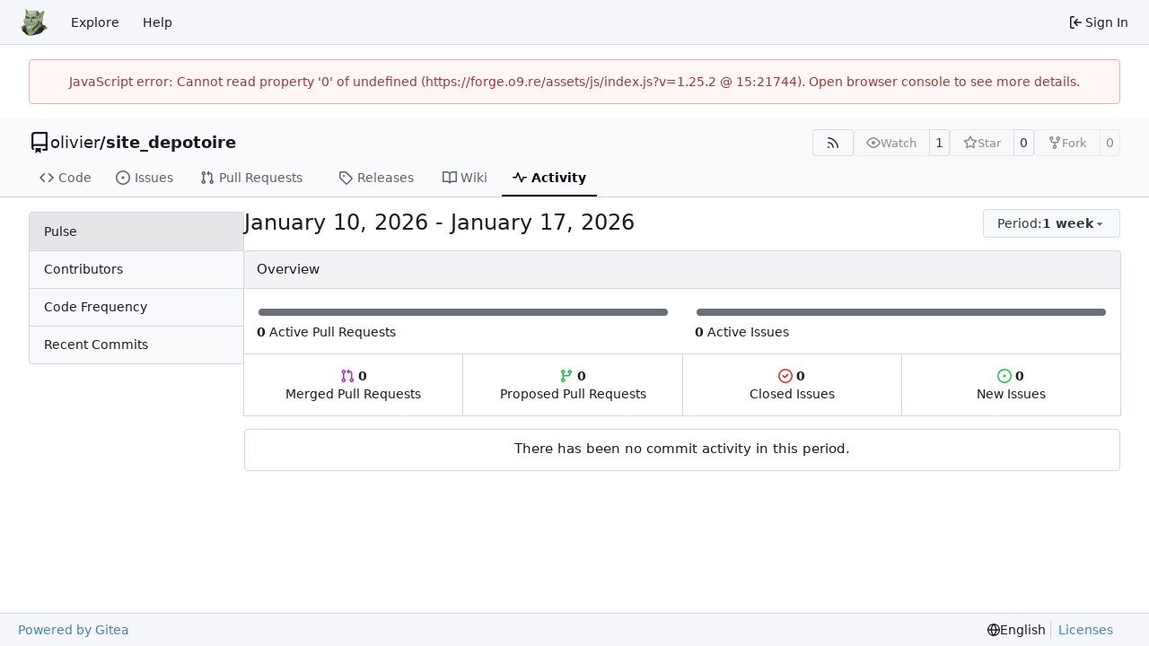

--- FILE ---
content_type: image/svg+xml
request_url: https://forge.o9.re/assets/img/logo.svg
body_size: 35122
content:
<svg viewBox="0 0 375.39 371" xmlns="http://www.w3.org/2000/svg" width="32" height="32"><defs><linearGradient id="a" x1="232.97" x2="239.72" y1="365.46" y2="412.73" gradientTransform="translate(160.48 -10.789) scale(.92634)" gradientUnits="userSpaceOnUse"><stop stop-color="#4d4d4d" offset="0"/><stop stop-color="#1a1a1a" offset="1"/></linearGradient><linearGradient id="b" x1="482.07" x2="481.69" y1="369.21" y2="395.1" gradientTransform="translate(160.48 -10.789) scale(.92634)" gradientUnits="userSpaceOnUse"><stop stop-color="#4d4d4d" offset="0"/><stop stop-color="#1a1a1a" offset="1"/></linearGradient></defs><path d="M347.449 233.701c2.232 1.755 2.451 6.79 2.028 8.958l-8.338-3.982z" color="#000" fill="#333"/><path d="M109.834 38.842 90.941 15.967 70.938.24c-6.992-4.48 3.92 55.758 5.88 83.637l19.537-10.723z" color="#000" fill="#5e714a"/><path d="m255.168 168.307 39.354 11.102 21.153 54.124s54.443 24.518 58.233 29.838c7.369 10.344-236.958 123.592-247.203 104.778C52.808 348.35 31.05 296.406 0 250.19c14.195-18.863 35.058-17.543 54.05-21.89l69.314-28.071z" color="#000" fill="#8ea179"/><path d="M89.751 71.495c-3.697 1.804-19.265 8.757-22.593 11.69-4.03 6.367-3.158 11.351-3.708 11.913.443 4.941 9.734 23.425 12.725 27.32l-27.501 23.476c-3.868 6.541-8.277 12.85-3.749 22.993l12.692 41.117c7.794 18.329 21.976 29.506 25.469 40.967 1.857 6.093 5 45.12 9.484 47.52 24.624 13.17 67.164 11.868 73.466 9.794 8.2-2.697 21.657-36.472 24.67-35.395l59.608-50.05 9.422-52.792c6.678 4.17 12.183 9.727 15.508 11.847 1.76 1.122 16.737-7.001 28.79-9.42.865-43.469.355-39.866 2.625-49.204l25.726-101.378c-18.11 4.54-34.293 13.93-49.644 25.416l-12.697 14.593-36.114-37.506-4.406-2.486c-29.69-1.971-63.214.988-92.893-1.307-7.78 1.139-13.438 8.267-34.676 20.233-2.63 1.482-8.229 8.39-8.918 10.175-2.668 6.912-.574 15.105-3.286 20.48z" color="#000" fill="#9eb08e"/><path d="m138.792 111.282 11.927.384-11.862 26.895 1.61 18.827-3.2 5.763-3.654 4.227-20.34-8.069-.628-22.668 21.622-23.438z" color="#000" fill="#9eb08e"/><path d="m148.453 120.915 8.9 3.314-7.518 6.507-2.521 21.255 8.118 6.941s5.979 7.592 3.087 10.845c-2.89 3.253-21.557 10.65-21.557 10.65s2.426-.613 2.152-6.747-1.583-7.976-1.583-7.976l-3.122-1.227s2.344-2.454 3.27-9.202c.925-6.748-.74-16.564-.74-16.564z" fill="#5d7748"/><path d="M112.252 153.726s2.469 5.828 11.836 8.144c9.367 2.315 11.22 2.315 11.22 2.315s4.25 1.853 4.458 6.485-.174 6.484-.174 6.484h.463l-.843 1.853-23.308-1.544-9.583-9.158 1.073-6.898 2.15-3.706z" fill="#9eb08e"/><path d="m105.267 163.87-44.173 7.694-18.569-13.818 10.806 36.9c2.953 8.681 6.027 20.099 8.676 21.985l13.378 16.488 10.918 27.09s-1.468-28.079 5.91-29.46c13.392-2.508 23.878-2.043 35.192-3.863 2.623-.422-30.225-2.293-35.76-7.794-14.935-14.84-15.148-34.886-15.148-34.886l29.015-14.84z" color="#000" fill="#8ea179"/><path d="M105.341 169.113s6.627 9.903 16.419 17.863c5.035 4.092 21.536 4.55 29.398.228 10.387-7.074 11.67-14.495 9.425-15.911-3.436-2.167-15.518 3.693-27.344 7.953-13.956.251-17.31-1.818-27.898-10.133z" color="#000" fill="#8ea179"/><path d="M106.388 167.446 81.553 179.3c-3.89 3.81-5.986 5.778-5.421 9.029l3.087 4.534 3.518-1.237 3.462-11.678 20.162-10.03z" color="#000" fill="#5f6f4e"/><path d="m154.512 158.627 3.006 5.095c1.357 3.15 1.983 5.71-.194 6.02 0 0-1.415-1.397-5.32-1.54-7.49-.276-10.507 4.866-12.644 7.87-1.598 2.248-18.09 2.497-22.34.645s-11.18-7.606-10.42-11.311 5.113-10.948 5.113-10.948c-3.506 3.867-6.79 9.784-5.548 15.022 8.022 12.305 26.568 13.051 36.134 9.828 2.256-.818 9.428-1.984 12.354-2.475 2.926-.491 5.851-.983 5.905-3.439.054-2.456.228-5.895-1.734-9.498s-4.313-5.269-4.313-5.269z" fill="#243b0e"/><path d="m77.403 121.657 1.205 5.634c3.191 4.168 6.471 6.171 10.974 8.966 9.443 1.81 15.144-.932 22.6-1.537l-17.033 5.763c-5.555.587-9.586-.806-13.707-1.72-4.809-1.413-8.275-2.512-11.364-4.507-.74-.791-5.966 1.184-9.314 2z" color="#000" fill="#8ea179"/><path d="M67.306 109.086c4.574 5.848 4.375 7.58 8.95 13.427-11.03 7.07-.556 2.007-22.324 17.922-.16.213-12.167 6.367-11.798 18.438 4.776 19.247 13.06 52.092 20.244 59.707 2.641 4.051 5.833 5.697 2.722 2.239-9.585-10.655-15.898-45.422-19.62-55.623-4.113-11.274 2.417-17.332 6.558-20.72 9.682-7.052 20.315-11.233 26.265-11.808 1.798-.174 2.431-4.662 2.759-4.64.671-1.446 10.32-2.834 12.46-3.21 8.762-.956 22.756-3.22 27.857 2.005 2.574-1.88 4.116-5.49 8.522-9.83.64-.63.698-1.612-1.26-1.237-.72 1.004-4.743 3.156-6.068 3.117-13.786 1.37-30.338-6.017-42.644-8.66-5.578-1.747-10.91-14.72-16.488-16.469z" color="#000" fill="#3c4e2e"/><path d="M122.312 125.844c-.465.356-.95.699-1.4 1.07-.472.392-.905.836-1.362 1.245a19.91 19.91 0 0 0-1.534 1.303l-6.38 7.527.11 16.702c2.072 5.71 7.096 6.698 8.432 6.688-4.956-3.064-6.662-5.641-6.788-6.803-.233-2.152-.893-11.826-.102-15.256.398-1.727 4.388-7.054 9.024-12.477z" color="#000" fill="#243b0e"/><path d="m260.939 173.161 29.157 62.451c26.458 3.249 56.41 18.353 85.295 29.838-14.91-17.065-34.724-31.987-64.917-42.374l-18.88-47.14z" color="#000" fill="#3c4e2e"/><path d="M99.32 298.764s4.214 16.653 13.234 16.653 57.178 6.245 68.188 4.164c11.01-2.082 21.039-41.635 33.25-47.88 12.21-6.244 31.764-3.469 31.764-3.469l15.45 54.125c45.831-14.061 78.952-36.45 112.068-57.594-26.549-11.372-50.461-27.354-82.488-29.143l-32.15-67.308-7.545 48.572-53.56 43.716-28.671 41.635z" color="#000" fill="#72865c"/><path d="m158.486 161.674 45.797 15.323 30.476-15.218c.007-20.394-5.177-35.354-12.03-48.566l27.791-17.628c-8.288 16.61-13.165 59.46 18.934 60.757 6.276.254 11.033 14.416 21.919 10.756 12.712-4.274 9.995-30.398 12.424-35.213 3.72 6.458 1.947 35.334-1.292 39.958-4.05 5.78-13.302 7.726-23.946 6.965-8.29-.592-9.148-4.262-18.552-8.591-21.269 15.765-36.277 50.406-46.218 60.707l-25.242 13.19c6.772-11.724 12.936-23.449 11.07-35.174l-12.121-25.28-26.42-13.19z" color="#000" fill="#8ea179"/><path d="M225.367 22.158s6.598 12.677-5.278 26.073c-6.596 7.44-9.509 25.801-9.509 25.801 16.118 10.023 22.622 37.126 11.384 40.276l28.53-18.038 20.287-33.797-35.939-38.487c-6.48-3.609-5.01-1.92-9.475-1.826z" color="#000" fill="#5e714a"/><path d="m148.101 121.37 1.382 11.562c-.741-.183 3.73-3.97 8.479-4.69 5.935-.9 10.34-4.606 11.152-4.09 3.374 2.144 22.714 5.824 26.11 4.966 3.397-.859 33.478.388 33.478.388l14.948-17.482-13.681 7.064-5.224-5.591c-5.152 5.184-7.986 3.522-11.869 3.623-14.132.366-26.85 2.668-40.457-.113-7.87-1.608-14.876 3.92-19.95 1.98-1.619-.158-3.076.987-4.367 2.382z" color="#000" fill="#3c4e2e"/><path d="M151.02 131.29c.94.615 1.77-1.667 2.678-1.017 5.407 3.866 7.37 7.45 15.007 8.981 5.613-.912 29.947-5.401 22.489-10.056 11.437.128 20.652-.83 34.536.497-7.314 3.162-13.66 4.522-21.617 11.412-11.753 1.818-21.195 7.325-33.657 6.487-8.624-5.114-14.028-9.699-19.437-16.304zM266.886 98.452s29.148-35.284 28.187-25.137c-1.277 13.468-4.238 36.642-3.494 41.743 1.304 8.945 1.73 40.306 1.73 40.306l5.647-55.797 15.956-55.375c-22.28 10.778-35.995 36.845-48.025 54.26z" color="#000" fill="#8ea179"/><path d="M259.772 116.488c7.406-20.88 17.373-42.24 30.073-55.09 15.259-15.441 16.182-18.818 32.475-25.87l-22.133 71.45s-4.748 25.325-5.85 41.153c-1.102 15.828-2.067 14.472-2.067 14.472l5.413-61.05 14.868-50.674c-10.2.747-31.873 26.641-35.56 46.163 8.767 14.945-14.888 56.158-17.22 19.446z" color="#000" fill="#546d41"/><path d="M84.37 275.91c.027-5.598-.482-22.403-5.046-31.53-4.073-8.145-10.646-15.525-13.753-19.888-4.707-6.609-4.84-8.574-4.47-7.865.189.362 13.657 10.309 17.873 19.193 8.538 17.99 7.015 23.683 7.714 29.878.503 4.46 2.167 9.035 4.46 9.907 12.757 4.855 59.806 6.549 65.187 4.873 5.329-1.66 31.213-41.804 40.383-42.877 18.95-5.636 50.373-61.174 48.933-70.979-3.036-13.291-10.026-23.74-14.769-36.597 9.447 17.676 20.246 34.297 28.404 39.115 4.225 2.066.99 46.74-7.605 54.547-4.946 4.494-36.338 28.289-36.338 28.289s-6.351 3.88-14.108 12.545c-5.36 5.99-27.389 40.243-31.858 43.22-4.47 2.978-45.005 2.362-61.736-2.51-16.435-3.876-22.226-4.667-23.272-29.322z" color="#000" fill="#415432"/><path d="m241.754 113.57 36.02-68.35c22.84-14.346 55.443-30.444 57.177-24.792l-29.05 109.17c-.209 14.787 1.811 27.242-.627 44.364-8.782 2.814-11.92 5.238-30.058 8.7-10.449-8.21-23.641-14.355-28.972-26.41 8.124 8.283 17.31 15.456 27.453 21.625 6.057 1.218 17.416-2.392 28.87-6.09 3.273-17.049.418-29.577.628-44.365l28.432-103.518c-1.175-3.629-29.014 9.116-48.97 23.487z" color="#000" fill="#5c6a4a"/><path d="M160.07 167.056s27.65 15.06 29.047 16.65c1.396 1.59 9.008 23.834 9.008 23.834l-12.217 2.963s-5.788-25.939-10.434-29.118c-4.646-3.18-14.793-9.704-14.793-9.704z" color="#000" fill="#5f6f4e"/><path d="M99.163 195.708s8.963 3.6 15.073 2.67c6.11-.933 12.795-.736 12.795-.736s29.049 6.418 35.7 4.39c6.65-2.028 24.326 4.781 26.562 5.403 6.329-.737 5.1-10.715 4.477-14.194 0 0 6.495 12.167 4.874 15.455-1.62 3.289-4.593 2.6-4.593 2.6s-17.91-6.088-24.028-5.713c-6.119.376-14.44 2.354-17.243 1.16-2.802-1.195-73.416-5.87-73.416-5.87-1.056-2.152-3.208-7.825-3.17-12.981l2.531 4.224z" color="#000" fill="#8ea179"/><path d="M78.58 198.182s-.3 12.388 7.383 16.84 13.241.197 13.241.197 21.206-8.36 34.53-5.063c13.323 3.296 30.58 12.228 30.58 12.228s4.464 1.926 13.805-2.273c9.342-4.199 17.406-9.036 17.406-9.036s-16.244 5.335-26.415 2.086-29.353-13.45-40.67-12.379c-11.316 1.071-31.84 9.997-38.826 8.034-6.985-1.963-11.035-10.634-11.035-10.634z" color="#000" fill="#8ea179"/><path d="M92.614 217.283c29.982-13.097 39.035-11.67 50.376-7.51 14.348 5.378 22.731 13.16 22.731 13.16s-26.225-6.132-42.39-7.128c-10.194-.628-30.717 1.478-30.717 1.478z" color="#000" fill="#5f6f4e"/><path d="M195.308 209.538s-8.21-2.849-11.423-2.464c-3.213.384-10.371-2.393-15.787-1.978-5.415.416-6.742 2.297-13.361 1.544-6.62-.752-15.657-3.973-21.04-4.317-1.225-.078 5.176.95 6.8 1.559 4.645 1.74 18.516 5.828 20.566 6.563 12.059 5.544 20.483 3.903 34.244-.907z" color="#000" fill="#243b0e"/><path d="M92.392 182.823c-.838 1.165.398 3.747.398 3.747 2.554 8.292 5.997 13.379 9.08 19.765 0 0-2.998-10.562-3.827-14.2-.643-2.82-.037-10.124-.173-12.118-.078-1.142-4.64 1.64-5.478 2.805zM178 188.346c.88 1.146-.266 3.514-.266 3.514-2.264 7.684-5.531 12.294-8.391 18.152 0 0 2.628-9.801 3.33-13.188.543-2.626-.32-9.549-.255-11.424.038-1.073 4.702 1.801 5.582 2.946z" color="#000" fill="#5f6f4e"/><g color="#000"><path d="M79.094 200.001s3.267 3.119 6.492 3.502c3.225.383 10.307-1.855 15.735-1.407 5.429.448 6.81 2.072 13.409 1.547 4.7-.374 9.483-1.838 12.584-1.889 3.456-.056 9.306 1.154 9.795 1.21.454.051-6.767-1.186-9.785-.574-5.43 1.102-16.838 3.805-18.815 4.38-6.547 2.128-18.555 4.338-24.563.282-1.885-1.35-4.851-7.05-4.851-7.05z" fill="#243b0e"/><path d="M82.875 179.751c7.648-6.972 9.827-5.989 10.92-5.19-1.976 15.02-.41 17.37 8.406 31.184 0 0-9.191 3.69-14.404 1.412-9.399-2.196-10.047-22.335-4.922-27.405z" fill="#9e9393"/><path d="M91.585 174.751c-11.707 5.927-12.41 16.548-6.836 29.732 2.919 2.525 5.815 3.583 8.847 2.42-.35-.73-7.856-13.308-6.78-20.616 1.075-7.307 4.77-11.536 4.77-11.536z" fill="#dfe4d9"/><path d="M92.942 174.366c.53 1.454-1.287 4.567-.878 9.184.409 4.617 2.182 9.85 4.98 15.546 2.796 5.695 4.01 7.031 4.01 7.031.784-.254 1.593-.225 1.624-.976-4.428-4.86-11.61-18.067-9.158-26.566.637-2.715 1.12-5.326-.912-5.242-2.032.084-6.363 1.82-10.383 7.137-2.826 5.514-5.305 12.43.832 23.671-5.127-10.582-4.398-24.966 7.919-29.838 2.193-.655 1.966.052 1.966.052z" fill="#504949"/><path d="M185.917 184.938c-7.866-7.43-10.017-6.574-11.088-5.84 2.433 15.15.938 17.41-7.469 30.716 0 0 9.311 4.236 14.46 2.264 9.34-1.643 9.38-21.761 4.097-27.139z" fill="#9e9393"/><path d="M176.408 179.42c5.286 2.656 7.698 19.577 2.517 32.444-3.298.706-6.504-.308-9.574-1.652 2.233-3.5 7.011-12.011 8.076-19.317.91-6.24-1.019-11.476-1.019-11.476z" fill="#dfe4d9"/><path d="M175.678 178.954c-.487 1.424 1.426 4.647 1.156 9.244-.269 4.597-1.886 9.73-4.513 15.266-2.627 5.535-3.8 6.8-3.8 6.8-.793-.3-1.602-.319-1.656-1.073 4.285-4.601 11.074-17.397 8.362-26.048-.72-2.755-1.282-5.397.754-5.193 2.037.204 6.503 2.343 10.688 7.902 2.995 5.685 5.606 12.608-.196 23.498 4.812-10.29 3.646-24.729-8.83-30.332-2.214-.785-1.965-.064-1.965-.064z" fill="#504949"/></g><path d="m127.555 189.159-7.449 8.018 13.34 1.055s-4.037-.633-3.133-4.01c.904-3.375 1.049-4.852 1.049-4.852zM72.345 3.77c.68-.71 11.557 7.895 16.95 12.813 1.006.916 15.98 19.284 15.98 19.284.09.005-5.758 3.805-11.642 11.564-5.268 6.948-20.15-43.308-21.288-43.661z" color="#000" fill="#8ea179"/><g color="#000"><path d="M173.693 124.803c-11.081.41-14.913 3.184-20.112 4.496l1.586 2.564c6.791 2.84 14.719 3.948 21.828 4.514 5.468-4.417 13.569-5.394 18.478-8.52-8.176-1.195-14.308-2.188-21.78-3.054z" fill="#fff"/><path d="M183.45 129.657c.18 1.772-.56 3.189-1.703 4.451-2.699.577-5.302 2.017-7.749 2.322-2.88-.8-5.1-3.105-5.386-5.935-.37-3.669.825-4.7 6.96-4.965 6.085-.262 7.508.458 7.879 4.127z" fill="#182909"/><path d="M181.077 129.794c.258 2.55-1.915 4.75-4.854 4.916s-5.528-1.766-5.786-4.315c-.257-2.549 1.916-4.75 4.854-4.915s5.529 1.766 5.786 4.314z" fill="#224700"/><path d="M194.158 126.617c-10.54-1.998-11.797-2.122-20.956-3.856-3.976-.625-2.777-1.05-7.116 1.499-5.9 3.467-13.936 4.538-13.668 5.508.236.853 5.001 4.488 7.435 2.758s9.635-3.677 12.724-4.99c9.864-1.332 10.264 1.843 19.768.907 0 0-6.086 1.433-8.805 2.497-2.72 1.063-9.15 4.74-14.485 4.36-5.336-.382-14.43-3.086-14.43-3.086s12.617 5.187 20.154 4.582c2.983-.24 6.425-2.413 11.332-4.51 4.907-2.097 10.627-3.1 11.568-4.29.94-1.191-3.522-1.38-3.522-1.38z" fill="#182909"/><path d="M177.526 129.971c.11 1.087-.692 2.018-1.79 2.08s-2.076-.769-2.186-1.855.691-2.018 1.79-2.08 2.076.769 2.186 1.855z" fill="#182909"/><path d="M174.304 129.605c.08.787-.574 1.465-1.46 1.515s-1.668-.547-1.747-1.334c-.08-.786.574-1.464 1.46-1.514s1.668.547 1.747 1.333z" fill="#fff" fill-opacity=".278"/></g><g color="#000"><path d="M101.842 121.486c9.95.186 13.203 2.922 17.501 4.66l-.29 1.574c-5.8 2.65-12.747 3.55-19.05 4.171-10.588-3.054-12.655-4.605-17.347-7.321 7.198-1.201 12.588-2.189 19.187-3.084z" fill="#fff"/><path d="M112.546 126.626c.01 1.588-.678 3.004-1.807 4.028-2.465.284-5.011 1.12-7.227 1.185-2.51-.953-4.303-3.186-4.319-5.722-.021-3.288 1.137-4.102 6.65-3.819 5.469.281 6.681 1.04 6.703 4.328z" fill="#182909"/><path d="M111.175 126.278c.017 2.648-2.373 4.703-5.339 4.59s-5.383-2.351-5.4-5c-.017-2.647 2.373-4.702 5.338-4.59s5.384 2.352 5.4 5z" fill="#224700"/><path d="M84.129 123.765c10.31-1.916 9.095-1.73 18.052-3.393 3.848-.61 5.836-.605 9.007 1.57 4.313 2.955 10.801 3.097 10.247 3.953-.488.753-.08 1.167-2.201 1.946-1.579.58-3.912 1.122-6.165.346-1.542-.53-4.322-3.733-7.917-3.788-8.63-1.019-11.747-.19-19.94.943 0 0 5.13 1.166 7.287 2.059 2.158.893 6.89 4.025 11.908 3.609s14.225-2.932 14.225-2.932-13.23 4.751-19.955 4.334c-2.661-.164-5.13-2.021-8.966-3.789-3.837-1.767-8.768-2.561-9.253-3.593s3.67-1.265 3.67-1.265z" fill="#182909"/><path d="M107.417 126.323c.006.939-.787 1.67-1.772 1.632-.985-.037-1.789-.83-1.795-1.768s.788-1.67 1.773-1.633c.985.038 1.788.83 1.794 1.769z" fill="#182909"/><path d="M105.854 124.964c.004.75-.753 1.329-1.692 1.293-.94-.036-1.705-.673-1.71-1.423s.753-1.328 1.692-1.292c.94.035 1.705.672 1.71 1.422z" fill="#fff" fill-opacity=".278"/></g><path d="M86.805 266.61c-.965 12.512-.686 17.567 3.59 28.969 2.302 8.27 42.866 13.84 56.601 12.907 14.206-.965 20.658 1.373 19.59-4.12-1.07-5.492-5.175-23.617-10.381-23.343-3.696-.325-45.04.559-65.345-5.767-2.886-.946-4.055-8.646-4.055-8.646z" color="#000" fill="#8ea179"/><path d="M137.254 28.031c-21.468 13.789-20.83 8.042-21.957 32.41 1.93 8.594 19.34 9.995 25.26 9.382 6.015-.623 25.574.447 28.215.067 2.64-.38 24.57-12.715 24.57-12.715s7.37-16.149 3.69-23.655c-2.395-4.885-19.906-7.702-26.36-7.694-13.536-.562-29.434-.127-33.418 2.206z" color="#000" fill="#bdc9b3"/><path d="m129.945 119.72-13.983 17.562.74 16.563 6.626 5.388-.772-21.751 10.954-18.36zM112.91 158.442l-1.964 5.188 8.205 4.989 13.136-.798s-11.137-3.592-15.017-5.588c-3.88-1.995-4.36-3.791-4.36-3.791z" color="#000" fill="#b2bfa6"/><path d="M150.77 116.441s-7.592 6.966-1.869 9.276c4.754 1.918 23.18 2.654 29.242-2.303 4.078-3.334 11.09-5.354 17.043-3.881 13.909 3.44 24.099 1.107 25.056-1.03.956-2.135-20.906-16.594-31.718-15.257-10.813 1.337-20.55 9.836-25.634 11.854-3.051 1.21-11.284 2.7-12.12 1.341zM124.84 114.718s.678 6.318-4.16 8.768c-4.838 2.45-14.653 1.73-21.487-2.42-4.523-2.746-9.597-4.386-14.406-2.648-11.234 4.06-12.91-1.965-13.895-4.485-.986-2.521 5.353-15.126 14.446-13.548 9.093 1.577 21.452 10.42 25.853 12.801 2.64 1.43 13.077 3.135 13.65 1.532z" color="#000" fill="#484630"/><path d="M73.475 108.252c.132 3.81.907 5.808 2.496 5.517 5.534 4.13 14.317-.75 19.193.63 3.614.994 9.04.932 11.932 2.947 6.228 1.835 7.284 5.377 17.686-2.106 0 0-.018 6.244-3.81 7.88-14.81 7.195-22.086-4.883-31.455-5.204-5.74 1.18-16.275 5.103-18.062-1.635-1.26-4.907 2.02-8.029 2.02-8.029zM180.662 114.783l-11.546 5.282c-9.92 2.992-13.705 3.1-18.537-.722l-.12-2.361c-1.903 2.78-5.033 7.551-1.557 8.743 6.055 2.077 23.188 2.642 29.25-2.315 4.079-3.335 11.068-5.352 17.022-3.88 13.909 3.44 24.124 1.094 25.08-1.042.049-.107.016-.24-.046-.405l-9.825.955c-3.562.149-13.022-1.658-13.022-1.658-5.415-1.867-9.878-4.685-16.699-2.597z" color="#000" fill="#343228"/><path d="M83.628 102.352c-5.588-.475-9.538 7.702-4.235 8.785.428.617 7.117 1.385 7.54-2.109.207-1.712-3.305-6.676-3.305-6.676zM187.563 104.63c-5.58-.318-15.078 7.703-9.791 8.43.419.415 6.829.329 7.303-2.018.233-1.15 2.489-6.412 2.489-6.412z" color="#000" fill="#625f41"/><path d="M113.873 239.737c-11.668 4.808-13.76 26.404-8.557 28.507 5.495 1.966 27.099 1.475 28.955-.983s14.139-24.575 5.63-28.015-26.028.491-26.028.491zM50.52 152.745c14.754 3.172 9.92-9.279 32.896-11.796-10.672-5.02-30.52.744-32.895 11.796zM175.975 165.63s21.954 8.161 28.131 8.844c6.795.751 17.174-11.234 17.174-11.234s-11.039 5.122-22.291 5.463c-11.252.342-23.014-3.073-23.014-3.073z" color="#000" fill="#bdc9b3"/><path d="m75.347 7.198 12.035 9.56.958 6.147z" color="#000" fill="#b2bfa6"/><path d="M313.277 30.542c-9.896 5.701-10.017 4.055-29.705 17.118l-6.312 11.982s3.77-4.261 12.832-11.64c9.25-7.532 23.185-17.461 23.185-17.461z" color="#000" fill="#bdc9b3"/><path d="M122.358 106.918c1.667.275 3.315.66 4.99.88 1.448.198 2.88.5 4.337.65 1.808.13 3.617.123 5.424.132 2.132-.09 4.263.193 6.395.381 1.468.293 2.933.576 4.418.71 1.21.088 2.42.085 3.63.088h-4.941l.676-.001 1.933-.004 3.611-.003h11.049l-6.281 1.002h-1.181 4.556-1.772l-3.617.001c-3.435.004-6.87.012-10.306.002-1.215-.007-2.432-.02-3.647-.152-1.463-.181-2.904-.509-4.365-.708-2.123-.199-4.245-.41-6.369-.33-1.83-.01-3.664-.005-5.493-.193-1.447-.186-2.878-.493-4.326-.67-1.688-.262-3.356-.662-5.049-.884l6.328-.901zm-17.474-28.083c2.184-.093 4.367-.194 6.55-.292 5.057-.22 10.114-.457 15.169-.698-.99.008-2.013.28-2.97.025-.669-.18 1.377-.172 2.064-.267 1.774-.246 3.533-.591 5.314-.777 2.201-.073 4.401-.204 6.604-.22.424-.003 1.901.341 2.277.416 1.336.265 2.674.519 4.015.755 2.844.396 5.687.799 8.548 1.057 2.78.317 5.568.58 8.362.743 2.584.116 5.173.075 7.758-.01.876-.034.826-.03 1.685-.069l.827-.038c-9.15.431-4.5.21-2.519.119a78.36 78.36 0 0 0 7.653-.78c1.548-.293 3.089-.61 4.654-.79 4.417-.372 8.849-.478 13.279-.438 2.067.017 4.134-.02 6.201-.067l-5.479 1.119c-2.057.035-4.115.061-6.172.045-.536-.004-1.073-.01-1.609-.013-.515-.002-2.06.042-1.547-.007 1.368-.131 2.743-.158 4.113-.239.798-.047-1.254.065-2.22.13-.302.02-.603.044-.904.066-1.587.15-3.153.429-4.715.752-2.53.432-5.105.657-7.662.842-3.708.185-7.416.384-11.127.504-2.564.062-5.13.08-7.692-.055a175.095 175.095 0 0 1-8.372-.76c-2.864-.287-5.716-.67-8.561-1.101-1.35-.247-2.695-.513-4.045-.758-2.007-.363-6.549-.529 2.262-.6-5.118.308-10.124 2.016-15.322 1.513-5.104.234-10.207.472-15.31.727-2.247.11-4.495.216-6.742.331l5.633-1.166zm-6.39 14.052c-1.761.112 4.301-.268 2.618-.173-7.117.4-4.839.387-2.222-.193 2.592-.784 5.165-1.55 7.841-1.939.526-.049 1.05-.113 1.577-.147 2.362-.152 4.724-.321 7.087-.41 1.757-.064 3.815.297 5.553.57 1.627.165 3.134.779 4.65 1.326 2.698.779 5.512 1.033 8.317 1.204 3.28.028 6.552.124 9.822.318 3.002.375 6.03.417 9.06.347 4.742-.002 9.467.258 14.212.247 7.381-.113 14.76-.577 22.133-1.049 2.719-.183 3.103-.207 5.694-.39.708-.05 2.834-.174 2.125-.152-1.26.04-2.52.189-3.78.204-.77.009 1.53-.226 2.29-.38.732-.14 1.423-.418 2.111-.703l5.683.311c-.713.313-1.416.659-2.184.807-5.588 1.305-11.414.875-17.079 1.482-7.397.457-14.797.916-22.2 1.031-4.817.01-9.618-.233-14.434-.188-3.046.055-6.082-.04-9.103-.382-3.256-.194-6.516-.248-9.778-.331-2.862-.202-5.745-.464-8.481-1.326-1.495-.524-2.996-1.052-4.587-1.232-1.304-.2-2.593-.368-3.915-.435-2.57-.131-2.754.078 2.324-.388.522-.048-1.044.082-1.566.123-2.664.312-5.225 1.032-7.776 1.892-.095.022-2.14.5-2.24.51-3.124.319-6.253.503-9.38.74l5.627-1.294z" color="#000" fill="#b2bfa6"/><path d="M122.516 106.14c1.666.275 3.314.66 4.99.88 1.448.198 2.88.5 4.336.65 1.809.13 3.618.123 5.424.132 2.133-.09 4.264.193 6.395.381 1.468.293 2.933.575 4.418.71 1.211.088 2.421.085 3.63.088h-4.94l.675-.001 1.934-.004c1.203-.002 2.407-.003 3.61-.003H164.039l-6.282 1.002h-1.18 4.555-1.772l-3.617.001c-3.434.004-6.87.012-10.305.002-1.215-.008-2.433-.02-3.648-.153-1.462-.18-2.904-.508-4.364-.707-2.123-.199-4.246-.41-6.37-.33-1.829-.01-3.663-.005-5.493-.193-1.447-.186-2.878-.493-4.326-.67-1.687-.262-3.356-.662-5.048-.884l6.327-.901zM105.04 78.057c2.184-.093 4.368-.194 6.551-.292 5.057-.22 10.113-.457 15.168-.698-.99.008-2.013.28-2.969.025-.67-.18 1.377-.172 2.064-.267 1.774-.246 3.532-.591 5.314-.777 2.2-.074 4.401-.204 6.603-.22.424-.003 1.902.34 2.278.415 1.335.266 2.673.52 4.014.756 2.844.396 5.688.799 8.549 1.057 2.779.317 5.568.58 8.361.743 2.585.116 5.173.075 7.759-.01.876-.034.825-.03 1.685-.07.275-.011 1.101-.05.826-.037-9.15.43-4.5.21-2.518.119a78.354 78.354 0 0 0 7.652-.78c1.548-.293 3.09-.61 4.655-.79 4.416-.372 8.848-.478 13.278-.438 2.067.016 4.135-.02 6.202-.067l-5.48 1.118c-2.056.036-4.114.062-6.172.046-.536-.004-1.072-.01-1.608-.013-.516-.003-2.06.042-1.547-.007 1.367-.131 2.742-.158 4.113-.239.797-.047-1.254.065-2.22.13-.302.02-.603.044-.904.066-1.588.15-3.154.429-4.715.752-2.53.432-5.105.657-7.662.842-3.708.185-7.416.384-11.127.504-2.564.062-5.13.08-7.692-.055a175.095 175.095 0 0 1-8.373-.76c-2.863-.287-5.716-.67-8.56-1.101-1.35-.247-2.695-.513-4.045-.758-2.008-.363-6.549-.529 2.261-.6-5.117.308-10.124 2.016-15.321 1.512-5.104.235-10.208.472-15.31.728-2.247.11-4.495.216-6.742.331l5.633-1.166zm-6.39 14.052c-1.76.112 4.302-.268 2.618-.173-7.117.4-4.838.387-2.221-.193 2.592-.784 5.165-1.55 7.84-1.939.526-.049 1.051-.113 1.578-.147 2.362-.152 4.723-.322 7.087-.41 1.757-.065 3.814.297 5.553.57 1.627.165 3.133.779 4.65 1.326 2.697.779 5.512 1.033 8.317 1.204 3.28.028 6.551.124 9.822.318 3.001.375 6.029.417 9.059.347 4.743-.002 9.468.257 14.213.247 7.38-.113 14.759-.577 22.133-1.049 2.718-.183 3.102-.207 5.693-.39.709-.05 2.834-.174 2.125-.152-1.26.04-2.52.189-3.78.203-.77.01 1.531-.225 2.29-.38.732-.14 1.424-.417 2.112-.702l5.682.31c-.713.314-1.416.66-2.184.808-5.588 1.305-11.413.875-17.079 1.481-7.396.457-14.797.917-22.2 1.032-4.816.01-9.617-.233-14.434-.188-3.046.054-6.082-.04-9.102-.382-3.256-.194-6.516-.248-9.779-.331-2.861-.202-5.744-.464-8.48-1.326-1.496-.524-2.997-1.053-4.588-1.232-1.303-.2-2.593-.368-3.915-.435-2.57-.132-2.754.077 2.325-.388.522-.048-1.044.082-1.566.123-2.665.312-5.225 1.032-7.776 1.891-.096.023-2.14.501-2.241.511-3.123.319-6.253.503-9.38.74l5.628-1.294z" color="#000" fill="#8ea179"/><path d="m130.89 189.983-1.865 7.635 4.526.678-1.379-8.152z" color="#000" fill="#b2bfa6"/><path d="M104.045 39.638c-.692.399-1.362.778-2.09 1.187-2.63 1.483-8.235 8.406-8.924 10.19-2.668 6.912-.57 15.09-3.283 20.467-3.697 1.803-19.25 8.76-22.578 11.695-4.03 6.366-3.173 11.364-3.723 11.926.012.134.054.31.079.463l1.4-.405s3.782-9.26 4.548-10.942c.766-1.683 19.553-8.134 19.553-8.134l3.132 1.418 1.705-5.905 1.506-16.819 8.674-15.14z" color="#000" fill="#8ea179"/><path d="M132.02 345.553c-4.49 6.095-3.01 14.545-14.128 14.827-29.733.754-74.436-45.763-68.924-49.021 2.04-7.48 20.585-11.682 19.582-13.87-8.223 3.35-30.884 5.219-30.884 5.219l-.768 3.739c17.383 23.804 41.16 42.695 67.773 55.258 9.397 4.186 16.357 10.047 28.878 9.21 12.521-.838 121.202-43.68 121.202-43.68s-14.56-26.584-16.078-20.788c-1.757 9.29-5.831 26.184-13.928 30.003-14.77 6.698-74.499 26.918-84.482 22.64-8.32-3.564-4.419-10.848-8.242-13.538z" color="#000" fill="#7b9364"/><path d="M64.638 226.898s-21.446 6.121-35.943 8.688c-14.496 2.567-26.549 13.046-24.53 12.241 4.463-1.777 15.454-6.948 23.144-7.898 11.193-1.382 18.619 5.727 18.619 5.727s-2.05-6.121 6.272-9.873 15.953-5.332 15.953-5.332z" color="#000" fill="#b2bfa6"/><path d="M387.14 305.39s8.233.969 15.983 56.665c2.91 20.92 13.602 39.181 19.232 53.045 9.36 23.047 13.272 34.797 6.92 32.68-10.17-3.39-93.957-71.195-84.271-81.85 9.686-10.655 13.077-51.822 19.373-54.244 6.296-2.422 22.763-6.296 22.763-6.296z" color="#000" fill="url(#a)" transform="translate(-325.741 -82.419)"/><path d="M641.89 304.9s-29.059 8.233-54.244 33.902-83.303 92.505-92.505 99.77c-9.202 7.265-24.7 10.655-18.888 12.108 5.812 1.453 148.2-31.965 150.14-49.885 1.937-17.92 39.23-78.944 46.01-83.303 6.78-4.359-30.512-12.592-30.512-12.592z" color="#000" fill="url(#b)" transform="translate(-325.741 -82.419)"/><path d="M347.349 234.631s-22.212 27.978-29.28 42.381c-7.067 14.403-14.808 28.144-15.65 32.448-.841 4.304-2.02 9.602-2.02 9.602" color="#000" fill="none" stroke="#282828" stroke-linecap="round" stroke-width=".916"/><path d="M61.809 223.271s8.238 7.507 11.965 33.59c3.726 26.083 4.514 33.681 7.563 41.133 3.049 7.452 19.518 45.923 21.569 51.399 2.468 6.588 3.837 13.301 3.16 14.995" color="#000" fill="none" stroke="#282828" stroke-linecap="round" stroke-width=".926"/><g color="#000"><path d="M55.065 242.347a5.587 5.587 0 1 1-11.175 0 5.587 5.587 0 0 1 11.175 0z" fill="gray" stroke="#282828" stroke-linecap="round" stroke-linejoin="round" stroke-width=".45956"/><path d="M49.307 237.521c-2.55 0-4.617 2.079-4.617 4.629 0 1.637.863 3.06 2.148 3.88a4.613 4.613 0 0 1-.487-2.041 4.616 4.616 0 0 1 7.097-3.893 4.625 4.625 0 0 0-4.141-2.575z" fill="#ccc"/><path d="M53.103 238.252c.924 1.306 1.31 2.818.946 4.276-.734 2.945-4.262 4.63-8.076 3.97.611.521 1.334.92 2.162 1.13 2.904.739 5.85-1.04 6.581-3.973a5.506 5.506 0 0 0-1.613-5.403z" fill="#4d4d4d"/></g><g color="#000"><path d="M67.955 268.133a5.587 5.587 0 1 1-11.175 0 5.587 5.587 0 0 1 11.175 0z" fill="gray" stroke="#282828" stroke-linecap="round" stroke-linejoin="round" stroke-width=".45956"/><path d="M62.197 263.307c-2.55 0-4.617 2.079-4.617 4.629 0 1.637.863 3.06 2.148 3.88a4.613 4.613 0 0 1-.487-2.041 4.616 4.616 0 0 1 7.097-3.893 4.625 4.625 0 0 0-4.141-2.575z" fill="#ccc"/><path d="M65.993 264.038c.924 1.306 1.31 2.818.946 4.276-.734 2.945-4.262 4.63-8.076 3.97.611.521 1.334.92 2.162 1.13 2.904.739 5.85-1.04 6.581-3.973a5.506 5.506 0 0 0-1.613-5.403z" fill="#4d4d4d"/></g><g color="#000"><path d="M45.935 266.513a5.587 5.587 0 1 1-11.175 0 5.587 5.587 0 0 1 11.175 0z" fill="gray" stroke="#282828" stroke-linecap="round" stroke-linejoin="round" stroke-width=".45956"/><path d="M40.177 261.687c-2.55 0-4.617 2.079-4.617 4.629 0 1.637.863 3.06 2.148 3.88a4.613 4.613 0 0 1-.487-2.041 4.616 4.616 0 0 1 7.097-3.893 4.625 4.625 0 0 0-4.141-2.575z" fill="#ccc"/><path d="M43.973 262.418c.924 1.306 1.31 2.818.946 4.276-.734 2.945-4.262 4.63-8.076 3.97.611.521 1.334.92 2.162 1.13 2.904.739 5.85-1.04 6.581-3.973a5.506 5.506 0 0 0-1.613-5.403z" fill="#4d4d4d"/></g><g color="#000"><path d="M71.175 295.523a5.587 5.587 0 1 1-11.175 0 5.587 5.587 0 0 1 11.175 0z" fill="gray" stroke="#282828" stroke-linecap="round" stroke-linejoin="round" stroke-width=".45956"/><path d="M65.417 290.697c-2.55 0-4.617 2.079-4.617 4.629 0 1.637.863 3.06 2.148 3.88a4.613 4.613 0 0 1-.487-2.041 4.616 4.616 0 0 1 7.097-3.893 4.625 4.625 0 0 0-4.141-2.575z" fill="#ccc"/><path d="M69.213 291.428c.924 1.306 1.31 2.818.946 4.276-.734 2.945-4.262 4.63-8.076 3.97.611.521 1.334.92 2.162 1.13 2.904.739 5.85-1.04 6.581-3.973a5.506 5.506 0 0 0-1.613-5.403z" fill="#4d4d4d"/></g><g color="#000"><path d="M45.935 291.223a5.587 5.587 0 1 1-11.175 0 5.587 5.587 0 0 1 11.175 0z" fill="gray" stroke="#282828" stroke-linecap="round" stroke-linejoin="round" stroke-width=".45956"/><path d="M40.177 286.397c-2.55 0-4.617 2.079-4.617 4.629 0 1.637.863 3.06 2.148 3.88a4.613 4.613 0 0 1-.487-2.041 4.616 4.616 0 0 1 7.097-3.893 4.625 4.625 0 0 0-4.141-2.575z" fill="#ccc"/><path d="M43.973 287.128c.924 1.306 1.31 2.818.946 4.276-.734 2.945-4.262 4.63-8.076 3.97.611.521 1.334.92 2.162 1.13 2.904.739 5.85-1.04 6.581-3.973a5.506 5.506 0 0 0-1.613-5.403z" fill="#4d4d4d"/></g><g color="#000"><path d="M73.325 319.153a5.587 5.587 0 1 1-11.175 0 5.587 5.587 0 0 1 11.175 0z" fill="gray" stroke="#282828" stroke-linecap="round" stroke-linejoin="round" stroke-width=".45956"/><path d="M67.567 314.327c-2.55 0-4.617 2.079-4.617 4.629 0 1.637.863 3.06 2.148 3.88a4.613 4.613 0 0 1-.487-2.041 4.616 4.616 0 0 1 7.097-3.893 4.625 4.625 0 0 0-4.141-2.575z" fill="#ccc"/><path d="M71.363 315.058c.924 1.306 1.31 2.818.946 4.276-.734 2.945-4.262 4.63-8.076 3.97.611.521 1.334.92 2.162 1.13 2.904.739 5.85-1.04 6.581-3.973a5.506 5.506 0 0 0-1.613-5.403z" fill="#4d4d4d"/></g><g color="#000"><path d="M200.085 344.933a5.587 5.587 0 1 1-11.175 0 5.587 5.587 0 0 1 11.175 0z" fill="gray" stroke="#282828" stroke-linecap="round" stroke-linejoin="round" stroke-width=".45956"/><path d="M194.327 340.107c-2.55 0-4.617 2.079-4.617 4.629 0 1.637.863 3.06 2.148 3.88a4.613 4.613 0 0 1-.487-2.041 4.616 4.616 0 0 1 7.097-3.893 4.625 4.625 0 0 0-4.141-2.575z" fill="#ccc"/><path d="M198.123 340.838c.924 1.306 1.31 2.818.946 4.276-.734 2.945-4.262 4.63-8.076 3.97.611.521 1.334.92 2.162 1.13 2.904.739 5.85-1.04 6.581-3.973a5.506 5.506 0 0 0-1.613-5.403z" fill="#4d4d4d"/></g><g color="#000"><path d="M226.405 329.893a5.587 5.587 0 1 1-11.175 0 5.587 5.587 0 0 1 11.175 0z" fill="gray" stroke="#282828" stroke-linecap="round" stroke-linejoin="round" stroke-width=".45956"/><path d="M220.647 325.067c-2.55 0-4.617 2.079-4.617 4.629 0 1.637.863 3.06 2.148 3.88a4.613 4.613 0 0 1-.487-2.041 4.616 4.616 0 0 1 7.097-3.893 4.625 4.625 0 0 0-4.141-2.575z" fill="#ccc"/><path d="M224.443 325.798c.924 1.306 1.31 2.818.946 4.276-.734 2.945-4.262 4.63-8.076 3.97.611.521 1.334.92 2.162 1.13 2.904.739 5.85-1.04 6.581-3.973a5.506 5.506 0 0 0-1.613-5.403z" fill="#4d4d4d"/></g><g color="#000"><path d="M241.445 306.263a5.587 5.587 0 1 1-11.175 0 5.587 5.587 0 0 1 11.175 0z" fill="gray" stroke="#282828" stroke-linecap="round" stroke-linejoin="round" stroke-width=".45956"/><path d="M235.687 301.437c-2.55 0-4.617 2.079-4.617 4.629 0 1.637.863 3.06 2.148 3.88a4.613 4.613 0 0 1-.487-2.041 4.616 4.616 0 0 1 7.097-3.893 4.625 4.625 0 0 0-4.141-2.575z" fill="#ccc"/><path d="M239.483 302.168c.924 1.306 1.31 2.818.946 4.276-.734 2.945-4.262 4.63-8.076 3.97.611.521 1.334.92 2.162 1.13 2.904.739 5.85-1.04 6.581-3.973a5.506 5.506 0 0 0-1.613-5.403z" fill="#4d4d4d"/></g><g color="#000"><path d="M254.875 321.843a5.587 5.587 0 1 1-11.175 0 5.587 5.587 0 0 1 11.175 0z" fill="gray" stroke="#282828" stroke-linecap="round" stroke-linejoin="round" stroke-width=".45956"/><path d="M249.117 317.017c-2.55 0-4.617 2.079-4.617 4.629 0 1.637.863 3.06 2.148 3.88a4.613 4.613 0 0 1-.487-2.041 4.616 4.616 0 0 1 7.097-3.893 4.625 4.625 0 0 0-4.141-2.575z" fill="#ccc"/><path d="M252.913 317.748c.924 1.306 1.31 2.818.946 4.276-.734 2.945-4.262 4.63-8.076 3.97.611.521 1.334.92 2.162 1.13 2.904.739 5.85-1.04 6.581-3.973a5.506 5.506 0 0 0-1.613-5.403z" fill="#4d4d4d"/></g><g color="#000"><path d="M263.465 285.313a5.587 5.587 0 1 1-11.175 0 5.587 5.587 0 0 1 11.175 0z" fill="gray" stroke="#282828" stroke-linecap="round" stroke-linejoin="round" stroke-width=".45956"/><path d="M257.707 280.487c-2.55 0-4.617 2.079-4.617 4.629 0 1.637.863 3.06 2.148 3.88a4.613 4.613 0 0 1-.487-2.041 4.616 4.616 0 0 1 7.097-3.893 4.625 4.625 0 0 0-4.141-2.575z" fill="#ccc"/><path d="M261.503 281.218c.924 1.306 1.31 2.818.946 4.276-.734 2.945-4.262 4.63-8.076 3.97.611.521 1.334.92 2.162 1.13 2.904.739 5.85-1.04 6.581-3.973a5.506 5.506 0 0 0-1.613-5.403z" fill="#4d4d4d"/></g><g color="#000"><path d="M283.875 310.563a5.587 5.587 0 1 1-11.175 0 5.587 5.587 0 0 1 11.175 0z" fill="gray" stroke="#282828" stroke-linecap="round" stroke-linejoin="round" stroke-width=".45956"/><path d="M278.117 305.737c-2.55 0-4.617 2.079-4.617 4.629 0 1.637.863 3.06 2.148 3.88a4.613 4.613 0 0 1-.487-2.041 4.616 4.616 0 0 1 7.097-3.893 4.625 4.625 0 0 0-4.141-2.575z" fill="#ccc"/><path d="M281.913 306.468c.924 1.306 1.31 2.818.946 4.276-.734 2.945-4.262 4.63-8.076 3.97.611.521 1.334.92 2.162 1.13 2.904.739 5.85-1.04 6.581-3.973a5.506 5.506 0 0 0-1.613-5.403z" fill="#4d4d4d"/></g><g color="#000"><path d="M295.695 282.633a5.587 5.587 0 1 1-11.175 0 5.587 5.587 0 0 1 11.175 0z" fill="gray" stroke="#282828" stroke-linecap="round" stroke-linejoin="round" stroke-width=".45956"/><path d="M289.937 277.807c-2.55 0-4.617 2.079-4.617 4.629 0 1.637.863 3.06 2.148 3.88a4.613 4.613 0 0 1-.487-2.041 4.616 4.616 0 0 1 7.097-3.893 4.625 4.625 0 0 0-4.141-2.575z" fill="#ccc"/><path d="M293.733 278.538c.924 1.306 1.31 2.818.946 4.276-.734 2.945-4.262 4.63-8.076 3.97.611.521 1.334.92 2.162 1.13 2.904.739 5.85-1.04 6.581-3.973a5.506 5.506 0 0 0-1.613-5.403z" fill="#4d4d4d"/></g><g color="#000"><path d="M283.875 259.533a5.587 5.587 0 1 1-11.175 0 5.587 5.587 0 0 1 11.175 0z" fill="gray" stroke="#282828" stroke-linecap="round" stroke-linejoin="round" stroke-width=".45956"/><path d="M278.117 254.707c-2.55 0-4.617 2.079-4.617 4.629 0 1.637.863 3.06 2.148 3.88a4.613 4.613 0 0 1-.487-2.041 4.616 4.616 0 0 1 7.097-3.893 4.625 4.625 0 0 0-4.141-2.575z" fill="#ccc"/><path d="M281.913 255.438c.924 1.306 1.31 2.818.946 4.276-.734 2.945-4.262 4.63-8.076 3.97.611.521 1.334.92 2.162 1.13 2.904.739 5.85-1.04 6.581-3.973a5.506 5.506 0 0 0-1.613-5.403z" fill="#4d4d4d"/></g><g color="#000"><path d="M310.735 259.533a5.587 5.587 0 1 1-11.175 0 5.587 5.587 0 0 1 11.175 0z" fill="gray" stroke="#282828" stroke-linecap="round" stroke-linejoin="round" stroke-width=".45956"/><path d="M304.977 254.707c-2.55 0-4.617 2.079-4.617 4.629 0 1.637.863 3.06 2.148 3.88a4.613 4.613 0 0 1-.487-2.041 4.616 4.616 0 0 1 7.097-3.893 4.625 4.625 0 0 0-4.141-2.575z" fill="#ccc"/><path d="M308.773 255.438c.924 1.306 1.31 2.818.946 4.276-.734 2.945-4.262 4.63-8.076 3.97.611.521 1.334.92 2.162 1.13 2.904.739 5.85-1.04 6.581-3.973a5.506 5.506 0 0 0-1.613-5.403z" fill="#4d4d4d"/></g><g color="#000"><path d="M319.865 236.976a5.587 5.587 0 1 1-11.175 0 5.587 5.587 0 0 1 11.175 0z" fill="gray" stroke="#282828" stroke-linecap="round" stroke-linejoin="round" stroke-width=".45956"/><path d="M314.107 232.15c-2.55 0-4.617 2.079-4.617 4.629 0 1.637.863 3.06 2.148 3.88a4.613 4.613 0 0 1-.487-2.041 4.616 4.616 0 0 1 7.097-3.893 4.625 4.625 0 0 0-4.141-2.575z" fill="#ccc"/><path d="M317.903 232.881c.924 1.306 1.31 2.818.946 4.276-.734 2.945-4.262 4.63-8.076 3.97.611.521 1.334.92 2.162 1.13 2.904.739 5.85-1.04 6.581-3.973a5.506 5.506 0 0 0-1.613-5.403z" fill="#4d4d4d"/></g><path d="M249.189 272.591s32.146 4.592 40.182 10.333c8.037 5.74 17.795 18.369 17.795 18.369l40.756-65.44-36.164-12.055-31.572 17.221-21.239 17.795z" color="#000" fill-opacity=".21"/></svg>